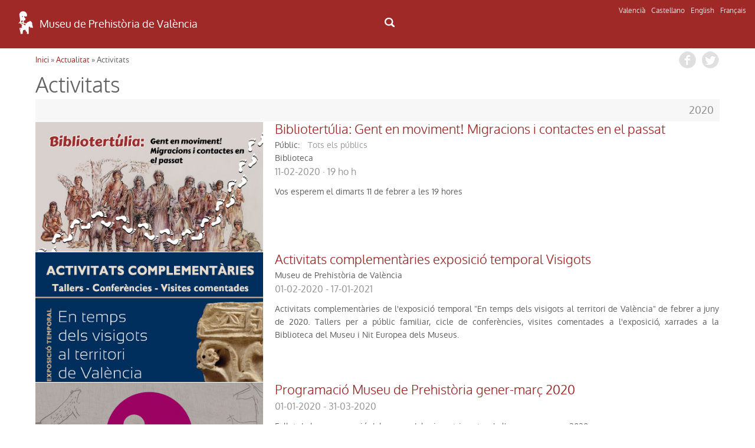

--- FILE ---
content_type: text/html; charset=UTF-8
request_url: http://mupreva.org/web_mupreva/actividades/?q=va&total=299&page=13
body_size: 5948
content:
<!DOCTYPE html>
<html>
<head>
<meta charset="utf-8" />
<meta name="Author" content="Render" />
<meta name="viewport" content="width=device-width, initial-scale=1" />
<meta name="Description" content="MUPREVA Museu de Prehistòria de València" />
<meta name="keywords" content="">
<title>Activitats</title>
<link rel="shortcut icon" href="/favicon.ico" type="image/x-icon">
<link rel="icon" href="/web_mupreva_dedalo/favicon.ico" type="image/x-icon">
<style type="text/css" media="all">
@import url("/web_mupreva_dedalo/common/css/glyphicons-halflings.css");
@import url("/web_mupreva_dedalo/lib/jquery/simple_modal/css/basic.css");
@import url("/web_mupreva_dedalo/lib/video-js/video-js.css");
@import url("/web_mupreva_dedalo/common/css/common.css");
@import url("/web_mupreva/modules/system/system.base.css");
@import url("/web_mupreva/modules/system/system.menus.css");
@import url("/web_mupreva/modules/system/system.messages.css");
@import url("/web_mupreva/modules/system/system.theme.css");
@import url("/web_mupreva/sites/all/modules/responsive_menus/styles/responsive_menus_simple/css/responsive_menus_simple.css");
@import url("/web_mupreva/sites/all/themes/mupreva/css/bootstrap.min.css");
@import url("/web_mupreva/sites/all/modules/back_to_top/css/back_to_top.css");
@import url("/web_mupreva/sites/all/themes/mupreva/style.css");
@import url("/web_mupreva/sites/all/modules/colorbox/styles/default/colorbox_style.css");
@import url("/web_mupreva_dedalo/actividades/css/actividades.css");
</style>

<!-- GOOGLE ANALYTICS JS -->
<script>
	(function(i,s,o,g,r,a,m){i['GoogleAnalyticsObject']=r;i[r]=i[r]||function(){
	(i[r].q=i[r].q||[]).push(arguments)},i[r].l=1*new Date();a=s.createElement(o),
	m=s.getElementsByTagName(o)[0];a.async=1;a.src=g;m.parentNode.insertBefore(a,m)
	})(window,document,'script','http://www.google-analytics.com/analytics.js','ga');
	ga('create', 'UA-9493718-1', 'auto');
	ga('send', 'pageview');
</script>

</head>
<body>
	
<div id="main_wrapper">	
	
	<style type="text/css" media="all">
	@import url("/web_mupreva_dedalo/menu_header/css/menu_header.css");</style>
<script>
	<script type="text/javascript" src="/web_mupreva_dedalo/menu_header/js/menu_header.js"></script> 
</script>
	

<!-- SEARCHER BUTTON CLICK START -->	
<script>
function ocultar() {
    var element = document.getElementById("searcher");
    element.classList.toggle("ocult");
}
function button_menu() {
    var element = document.getElementById("menu");
    element.classList.toggle("menu-hidden");
}
</script>
<!-- SEARCHER BUTTON CLICK END -->

<header><!-- HEADER START -->	

	<div class="row"> <!-- ROW START -->

		<div class="languages"><!-- LANGUAGES LIST START -->

			<ul class="languages_list">
				<li><a href="?q=va">Valencià</a></li>
				<li><a href="?q=es">Castellano</a></li>
				<li><a href="?q=en">English</a></li>
				<li><a href="?q=fr">Français</a></li>
			</ul>

		</div><!-- LANGUAGES LIST END -->	

		<div class="col-xs-12 col-md-6 logo"><!-- LOGO COLUMN START -->

			<div class="header-logo">
			<a href="/home/?q=va"><img src="/web_mupreva_dedalo/menu_header/img/logo.png"/></a><a href="/home/?q=va"><span class="web-title">Museu de Prehistòria de València</span></a>
			</div>

		</div><!-- LOGO COLUMN END -->

		<div class="col-xs-12 col-md-6 menu"><!-- MENU COLUMN START -->

			<!-- MOBILE MENU BUTTON START -->
			<button class="button_menu" onclick="button_menu()">☰ MENU</button>
			<!-- MOBILE MENU BUTTON END -->
			
			<!-- MENU START -->
			<div class='menu_wrapper'><ul class='main_menu menu-hidden' id='menu'></ul><div class="search_icon"><button onclick="ocultar()" id="searcher_button"><img src="/web_mupreva_dedalo/menu_header/img/search_icon.png" id="search_icon"/></button></div></div><div class="searcher ocult" id="searcher"><form class="webform-client-form" enctype="multipart/form-data" action="<?php echo $url ?>" method="get" id="webform-buscador_global" accept-charset="UTF-8" ><input type="hidden" name="q" id="q" value="<?php echo $current_lang ?>" /><input required="required" class="form-text required" placeholder="☰ Buscar" type="text" id="search" name="search" value="" /></form></div>			<!-- MENU END -->

		</div><!-- MENU COLUMN END -->

	</div><!-- ROW END -->

</header><!-- HEADER END -->

<script type="text/javascript">
var site_globals={"mode":"list"}
</script>

	

	<div id="wrap_actividades" class="container">

	
		<div class="row"> 
			
			
		<div id="breadcrumbs">
		 <h2 class="element-invisible">Usted está aquí</h2>
		 <nav class="breadcrumb">
		 <a href="/web_mupreva/?q=va">Inici</a> » <a href="/web_mupreva/actualidad/?q=va">Actualitat</a> » Activitats
		 </nav>
		 <div class="social_buttons">
		 	 <a class="share_button fb-share-button" href="http://www.facebook.com/share.php?u=http://mupreva.org/web_mupreva/actividades/?q=va&total=299&page=13&title=Museu+de+Prehist%C3%B2ria+de+Val%C3%A8ncia%3A+Activitats" target="_blank"></a>
			 <a class="share_button tw-share-button" href="http://twitter.com/intent/tweet?status=Museu+de+Prehist%C3%B2ria+de+Val%C3%A8ncia%3A+Activitats+http://mupreva.org/web_mupreva/actividades/?q=va&total=299&page=13" target="_blank"></a>
		 </div>
		</div>			
			<div id="actividades_info"></div>
			
			<h1 class="page-title">Activitats</h1><ul class="records_list"><div class="fecha_separata">2020</div><li class="clearfix"><div class="imagen_identificativa imagen_identificativa_medium imagen_identificativa_medium_33 ii_amount1" style="background-image: url('/dedalo/media/image/ephemera/1.5MB/mupreva660_mupreva159_2267.jpg');" title=" "><a href="827/va"></a></div><h2 class="sublist-title"><a href="827/va" class="title_link" >Bibliotertúlia: Gent en moviment! Migracions i contactes en el passat</a></h2><div class="row_group_info ">	<label class="row_group_info_title">públic:</label>	<div class="row_group_info_content info_content_inline publicos_color">Tots els públics	</div></div><div class="content espacio">Biblioteca</div><div class="fecha"><span>11-02-2020</span> <span class="actividad_hora">  ·  19 ho h</span></div><div class="content resumen">Vos esperem el dimarts 11 de febrer a les 19 hores</div></li><li class="clearfix"><div class="imagen_identificativa imagen_identificativa_medium imagen_identificativa_medium_33 ii_amount1" style="background-image: url('/dedalo/media/image/ephemera/1.5MB/mupreva660_mupreva159_2271.jpg');" title=" "><a href="828/va"></a></div><h2 class="sublist-title"><a href="828/va" class="title_link" >Activitats complementàries exposició temporal Visigots</a></h2><div class="content espacio">Museu de Prehistòria de València</div><div class="fecha"><span>01-02-2020 - 17-01-2021</span></div><div class="content resumen">Activitats complementàries de l'exposició temporal "En temps dels visigots al territori de València" de febrer a juny de 2020. Tallers per a públic familiar, cicle de conferències, visites comentades a l'exposició, xarrades a la Biblioteca del Museu i Nit Europea dels Museus.</div></li><li class="clearfix"><div class="imagen_identificativa imagen_identificativa_medium imagen_identificativa_medium_33 ii_amount1" style="background-image: url('/dedalo/media/image/ephemera/1.5MB/mupreva660_mupreva159_2260.jpg');" title=" "><a href="824/va"></a></div><h2 class="sublist-title"><a href="824/va" class="title_link" >Programació Museu de Prehistòria  gener-març 2020</a></h2><div class="fecha"><span>01-01-2020 - 31-03-2020</span></div><div class="content resumen">Fullet de la programació del museu del primer trimestre de l'any, gener-març 2020</div></li><div class="fecha_separata">2019</div><li class="clearfix"><div class="imagen_identificativa imagen_identificativa_medium imagen_identificativa_medium_33 ii_amount1" style="background-image: url('/dedalo/media/image/ephemera/1.5MB/mupreva660_mupreva159_2235.jpg');" title=" "><a href="822/va"></a></div><h2 class="sublist-title"><a href="822/va" class="title_link" >Un Nadal ple d'històries 2019-2020</a></h2><div class="fecha"><span>26-12-2019 - 05-01-2019</span></div><div class="content resumen"></div></li><li class="clearfix"><div class="imagen_identificativa imagen_identificativa_medium imagen_identificativa_medium_33 ii_amount1" style="background-image: url('/dedalo/media/image/ephemera/1.5MB/mupreva660_mupreva159_2237.jpg');" title=" "><a href="823/va"></a></div><h2 class="sublist-title"><a href="823/va" class="title_link" >Biblioteca infantil del Museu de Prehistòria de València. Activitats Nadal 2019 - Gener 2020</a></h2><div class="row_group_info ">	<label class="row_group_info_title">públic:</label>	<div class="row_group_info_content info_content_inline publicos_color">Famílies	</div></div><div class="fecha"><span>26-12-2019 - 26-01-2020</span> <span class="actividad_hora">  ·  10:00 h</span></div><div class="content resumen">Vos esperem tots els dies de 10 a 14 h. Activitats d'animació lectora a les 10:30 i a les 13:00 h.</div></li><li class="clearfix"><div class="imagen_identificativa imagen_identificativa_medium imagen_identificativa_medium_33 ii_amount1" style="background-image: url('/dedalo/media/image/ephemera/1.5MB/mupreva660_mupreva159_2228.jpg');" title=" "><a href="821/va"></a></div><h2 class="sublist-title"><a href="821/va" class="title_link" >Jornades PastWomen. Ciència en femení des de l'Arqueologia: de la investigació a la coeducació</a></h2><div class="content espacio">Saló d’actes Alfons el Magnànim</div><div class="fecha"><span>11-12-2019 - 12-12-2019</span></div><div class="content resumen"></div></li><li class="clearfix"><div class="imagen_identificativa imagen_identificativa_medium imagen_identificativa_medium_33 ii_amount1" style="background-image: url('/dedalo/media/image/ephemera/1.5MB/mupreva660_mupreva159_2103.jpg');" title=" "><a href="792/va"></a></div><h2 class="sublist-title"><a href="792/va" class="title_link" >V Jornades d’Arqueozoologia del Museu de Prehistòria de València</a></h2><div class="content espacio">Saló d’actes Alfons el Magnànim</div><div class="fecha"><span>28-11-2019 - 29-11-2019</span></div><div class="content resumen">V Jornades d’Arqueozoologia del Museu de Prehistòria de València<br></div></li><li class="clearfix"><div class="imagen_identificativa imagen_identificativa_medium imagen_identificativa_medium_33 ii_amount1" style="background-image: url('/dedalo/media/image/ephemera/1.5MB/mupreva660_mupreva159_2210.jpg');" title=" "><a href="815/va"></a></div><h2 class="sublist-title"><a href="815/va" class="title_link" >De Nuestra Señora de las Mercedes a "El tesoro del cisne negro": de l'arqueologia subaquàtica al còmic</a></h2><div class="row_group_info ">	<label class="row_group_info_title">públic:</label>	<div class="row_group_info_content info_content_inline publicos_color">Tots els públics	</div></div><div class="content espacio">Saló d’actes Alfons el Magnànim</div><div class="fecha"><span>06-11-2019</span> <span class="actividad_hora">  ·  19:00 h</span></div><div class="content resumen">Vos esperem el pròxim dimecres 6 de novembre a les 19 hores en el Saló d'actes Alfons el Magnànim.</div></li><li class="clearfix"><div class="imagen_identificativa imagen_identificativa_medium imagen_identificativa_medium_33 ii_amount1" style="background-image: url('/dedalo/media/image/ephemera/1.5MB/mupreva660_mupreva159_2184.jpg');" title=" ( ) "><a href="811/va"></a></div><h2 class="sublist-title"><a href="811/va" class="title_link" >Jornada de Portes Obertes de la Lloma de Betxí 2019</a></h2><div class="content espacio">La Lloma de Betxí (I)</div><div class="fecha"><span>19-10-2019</span></div><div class="content resumen"><span>Coneix un poblat de l'Edat del Bronze al costat del riu Túria</span></div></li><li class="clearfix"><div class="imagen_identificativa imagen_identificativa_medium imagen_identificativa_medium_33 ii_amount1" style="background-image: url('/dedalo/media/image/ephemera/1.5MB/mupreva660_mupreva159_2175.jpg');" title=" "><a href="807/va"></a></div><h2 class="sublist-title"><a href="807/va" class="title_link" >Biblioteca Oberta. Presentació del llibre: Fake News de la antigua Roma: engaños, propaganda y mentiras de hace 2000 años de Néstor F. Marqués</a></h2><div class="row_group_info ">	<label class="row_group_info_title">públic:</label>	<div class="row_group_info_content info_content_inline publicos_color">Tots els públics	</div></div><div class="content espacio">Biblioteca</div><div class="fecha"><span>16-10-2019</span> <span class="actividad_hora">  ·  19 h. h</span></div><div class="content resumen">Biblioteca Oberta. Presentació del llibre: Fake News de la antigua Roma: engaños, propaganda y mentiras de hace 2000 años.</div></li></ul><div class="pagination_wrap"><ul class="clearfix pagination">
    <li class="copy previous"><a href="?q=va&total=299&page=12">&laquo; anterior</a></li>
    <li class="number"><a data-pagenumber="1" href="?q=va&total=299&page=1">1</a></li>
    <li class="number"><a data-pagenumber="2" href="?q=va&total=299&page=2">2</a></li>
    <li class="number"><a data-pagenumber="3" href="?q=va&total=299&page=3">3</a></li>
    <li class="number"><a data-pagenumber="4" href="?q=va&total=299&page=4">4</a></li>
    <li class="number"><a data-pagenumber="5" href="?q=va&total=299&page=5">5</a></li>
    <li class="number"><a data-pagenumber="6" href="?q=va&total=299&page=6">6</a></li>
    <li class="number"><a data-pagenumber="7" href="?q=va&total=299&page=7">7</a></li>
    <li class="number"><a data-pagenumber="8" href="?q=va&total=299&page=8">8</a></li>
    <li class="number"><a data-pagenumber="9" href="?q=va&total=299&page=9">9</a></li>
    <li class="number"><a data-pagenumber="10" href="?q=va&total=299&page=10">10</a></li>
    <li class="number"><a data-pagenumber="11" href="?q=va&total=299&page=11">11</a></li>
    <li class="number"><a data-pagenumber="12" href="?q=va&total=299&page=12">12</a></li>
    <li class="number active"><a data-pagenumber="13" href="#">13</a></li>
    <li class="number"><a data-pagenumber="14" href="?q=va&total=299&page=14">14</a></li>
    <li class="number"><a data-pagenumber="15" href="?q=va&total=299&page=15">15</a></li>
    <li class="number"><a data-pagenumber="16" href="?q=va&total=299&page=16">16</a></li>
    <li class="number"><a data-pagenumber="17" href="?q=va&total=299&page=17">17</a></li>
    <li class="number"><a data-pagenumber="18" href="?q=va&total=299&page=18">18</a></li>
    <li class="number"><a data-pagenumber="19" href="?q=va&total=299&page=19">19</a></li>
    <li class="number"><a data-pagenumber="20" href="?q=va&total=299&page=20">20</a></li>
    <li class="number"><a data-pagenumber="21" href="?q=va&total=299&page=21">21</a></li>
    <li class="number"><a data-pagenumber="22" href="?q=va&total=299&page=22">22</a></li>
    <li class="number"><a data-pagenumber="23" href="?q=va&total=299&page=23">23</a></li>
    <li class="number"><a data-pagenumber="24" href="?q=va&total=299&page=24">24</a></li>
    <li class="number"><a data-pagenumber="25" href="?q=va&total=299&page=25">25</a></li>
    <li class="copy next"><a href="?q=va&total=299&page=14">següent &raquo;</a></li>
</ul>
</div>			
		</div>
	</div><!-- /row -->

		

	</div><!-- /wrap_actividades -->
	
	<div id="footer_wrapper"><style type="text/css" media="all">
        @import url("/web_mupreva_dedalo/footer_web/css/footer_web.css");</style>
<script>
        <script type="text/javascript" src="/web_mupreva_dedalo/footer_web/js/footer_web.js"></script></script>
	

<footer><!-- FOOTER START -->	

	<div class="row upper_footer"><!-- ROW START -->

	<div class="col-xs-12 col-md-4"><!-- COLUMN START -->
		<a class="footer_link" href="/visitar_museo/?q=va#page_como_llegar" target="_blank">COM ARRIBAR</a>		<br />
		<br />
		<a href="http://www.rutadelsibersvalencia.org/es" target="_blank">
			<img class="opac-image" src="/web_mupreva_dedalo/footer_web/img/ruta_ibers.png"/>
		</a>
	</div><!-- COLUMN END -->
	<div class="col-xs-12 col-md-4"><!-- COLUMN START -->
		<a class="footer_link" href="/visitar_museo#page_contacto" target="_blank">CONTACTE</a>		<br />
		<br />
		<a href="mailto:sip@dival.es">
			<img class="opac-image" src="/web_mupreva_dedalo/footer_web/img/social_mail.png"/>
		</a>
		<a href="https://www.facebook.com/mupreva/?ref=ts" target="_blank">
			<img class="opac-image" src="/web_mupreva_dedalo/footer_web/img/social_facebook.png"/>
		</a>
		<a href="https://twitter.com/muprevalencia" target="_blank">
			<img class="opac-image" src="/web_mupreva_dedalo/footer_web/img/social_twitter.png"/>
		</a>
		<a href="https://www.youtube.com/user/museuprehistoria" target="_blank">
			<img class="opac-image" src="/web_mupreva_dedalo/footer_web/img/social_youtube.png"/>
		</a>
		<a href="https://www.instagram.com/mupreva/" target="_blank">
			<img class="opac-image" src="/web_mupreva_dedalo/footer_web/img/social_instagram.png"/>
		</a>
	</div><!-- COLUMN END -->
	<div class="col-xs-12 col-md-4"><!-- COLUMN START -->
		<a class="footer_link modalbox_iframe_dialog cboxElement" href="/subscriptions" target="_blank">INFORMACIÓ DEL MUSEU</a>		<br />
		<br />
		<div class="info">
			<a class="modalbox_iframe_dialog cboxElement" href="/subscriptions" target="_blank">
				<img src="/web_mupreva_dedalo/footer_web/img/logo.png"/>
				<span style="color: #aaaaaa;">E-mail on desitja rebre informació del Museu</span>			</a>
		</div>
	</div><!-- COLUMN END -->

	</div><!-- ROW END -->

	<div class="row lower_footer"><!-- ROW START -->

	<div class="col-xs-12 col-md-4"><!-- COLUMN START -->
		<a style="color: #929292;" href="https://www.dival.es/es/content/politica-de-privacidad" target="_blank">Política de Privacitat</a>	</div><!-- COLUMN END -->
	<div class="col-xs-12 col-md-4"><!-- COLUMN START -->
		<!--<img class="opac-image" src="/web_mupreva_dedalo/footer_web/img/logo_mupreva.png"/>&nbsp;&nbsp;
		<img class="opac-image" src="/web_mupreva_dedalo/footer_web/img/logo_diputacion.png"/>&nbsp;&nbsp;-->
		<img class="opac-image" src="/web_mupreva_dedalo/footer_web/img/logo_dipu_museu_blanco.png"/>
	</div><!-- COLUMN END -->
	<div class="col-xs-12 col-md-4"><!-- COLUMN START -->
		<a href="https://dedalo.dev/?lang=va" target="_blank">
			<img src="/web_mupreva_dedalo/footer_web/img/dedalo_logo_16.png"/>&nbsp;&nbsp;
			<span style="color: #929292;">Powered by Dédalo CHM Platform</span>
		</a>&nbsp;&nbsp;&nbsp;&nbsp;
		<a href="https://creativecommons.org/licenses/by-nc-sa/4.0/" target="_blank">
			<img class="opac-image" src="/web_mupreva_dedalo/footer_web/img/creative_commons_88x31.png"/>
		</a>
	</div><!-- COLUMN END -->

	</div><!-- ROW END -->

</footer><!-- FOOTER END -->

<script type="text/javascript">
var site_globals={"mode":"list"}
</script>

</div>

</div><!-- / main_wrapper -->


<script type="text/javascript">
var site_globals={"mode":"list"}
</script>
<!--[if lt IE 9]>
<script src="//code.jquery.com/jquery-1.11.2.min.js" type="text/javascript"></script>
<![endif]-->
<!--[if gte IE 9]><!-->
<script src="/web_mupreva_dedalo/lib/jquery/jquery-1.11.2.min.js"></script>
<!--<![endif]-->
<script type="text/javascript" src="/web_mupreva/misc/jquery.once.js"></script>
<script type="text/javascript" src="/web_mupreva/misc/drupal.js"></script>
<script type="text/javascript" src="/web_mupreva/sites/all/modules/jquery_update/replace/ui/ui/minified/jquery.ui.effect.min.js"></script>
<script type="text/javascript" src="/web_mupreva/sites/all/libraries/colorbox/jquery.colorbox-min.js"></script>
<script type="text/javascript" src="/web_mupreva_dedalo/lib/video-js/video.js"></script>
<script type="text/javascript" src="/web_mupreva_dedalo/common/js/common.js"></script>
<script type="text/javascript" src="/web_mupreva/sites/all/themes/mupreva/js/bootstrap.min.js"></script>
<script type="text/javascript" src="/web_mupreva_dedalo/lib/jquery/simple_modal/js/jquery.simplemodal.js"></script>
<script type="text/javascript" src="/web_mupreva/sites/all/modules/responsive_menus/styles/responsive_menus_simple/js/responsive_menus_simple.js"></script>
<script type="text/javascript" src="/web_mupreva/sites/all/modules/back_to_top/js/back_to_top.js"></script>
<script type="text/javascript" src="/web_mupreva/sites/all/themes/mupreva/js/custom.js"></script>
<script type="text/javascript" src="/web_mupreva_dedalo/actividades/js/actividades.js"></script>
<div id="backtotop" class="jquery-once-2-processed" style="">Back to top</div>
<script type="text/javascript">
var __WEB_ROOT_DRUPAL = '/web_mupreva';
<!--//--><![CDATA[//><!--
jQuery.extend(Drupal.settings, {
"basePath":"\/web_mupreva\/",
"pathPrefix":"es\/",
"ajaxPageState":{"theme":"mupreva","theme_token":"IVCW2sCg_x8tkQktQXeknIe_RAlaEpHwfhs_2uIatsI",
"js":{"sites\/all\/modules\/jquery_update\/replace\/jquery\/1.10\/jquery.min.js":1,
"misc\/jquery.once.js":1,
"misc\/drupal.js":1,
"sites\/all\/modules\/jquery_update\/replace\/ui\/ui\/minified\/jquery.ui.effect.min.js":1,
"sites\/all\/modules\/back_to_top\/js\/back_to_top.js":1,
"public:\/\/languages\/es_YIAK1qHVdWZhfKqowcEeDfpEdgkrrxckWH2JrfNGZaI.js":1,
"sites\/all\/libraries\/colorbox\/jquery.colorbox-min.js":1,
"sites\/all\/modules\/colorbox\/js\/colorbox.js":1,
"sites\/all\/modules\/colorbox\/styles\/default\/colorbox_style.js":1,
"sites\/all\/modules\/webform\/js\/webform.js":1,
"sites\/all\/modules\/responsive_menus\/styles\/responsive_menus_simple\/js\/responsive_menus_simple.js":1,
"sites\/all\/themes\/mupreva\/js\/bootstrap.min.js":1,
"sites\/all\/themes\/mupreva\/js\/superfish.js":1,
"sites\/all\/themes\/mupreva\/js\/custom.js":1},
"css":{"modules\/system\/system.base.css":1,
"modules\/system\/system.menus.css":1,
"modules\/system\/system.messages.css":1,
"modules\/system\/system.theme.css":1,
"sites\/all\/modules\/calendar\/css\/calendar_multiday.css":1,
"modules\/comment\/comment.css":1,
"sites\/all\/modules\/date\/date_api\/date.css":1,
"sites\/all\/modules\/date\/date_popup\/themes\/datepicker.1.7.css":1,
"sites\/all\/modules\/date-time-field\/css\/smoothness\/jquery-ui-1.8.14.custom.css":1,
"modules\/field\/theme\/field.css":1,
"modules\/node\/node.css":1,
"modules\/search\/search.css":1,
"modules\/user\/user.css":1,
"sites\/all\/modules\/views\/css\/views.css":1,
"sites\/all\/modules\/back_to_top\/css\/back_to_top.css":1,
"sites\/all\/modules\/colorbox\/styles\/default\/colorbox_style.css":1,
"sites\/all\/modules\/ctools\/css\/ctools.css":1,
"sites\/all\/modules\/panels\/css\/panels.css":1,
"sites\/all\/modules\/webform\/css\/webform.css":1,
"modules\/locale\/locale.css":1,
"sites\/all\/modules\/responsive_menus\/styles\/responsive_menus_simple\/css\/responsive_menus_simple.css":1,
"sites\/all\/themes\/mupreva\/css\/bootstrap.min.css":1,
"sites\/all\/themes\/mupreva\/css\/flexslider.css":1,
"sites\/all\/themes\/mupreva\/style.css":1}},
"colorbox":{"opacity":"0.85",
"current":"{current} de {total}",
"previous":"\u00ab Anterior",
"next":"Siguiente \u00bb",
"close":"Cerrar",
"maxWidth":"98%",
"maxHeight":"98%",
"fixed":true,
"mobiledetect":true,
"mobiledevicewidth":"480px"},
"back_to_top":{"back_to_top_button_trigger":100,
"back_to_top_prevent_on_mobile":true,
"back_to_top_prevent_in_admin":true,
"back_to_top_button_type":"image",
"back_to_top_button_text":"Back to top",
"#attached":{"library":[["system",
"ui"]]}},
"responsive_menus":[{"toggler_text":"\u2630 Menu",
"selectors":["#main-menu"],
"media_size":"768",
"remove_attributes":true,
"responsive_menus_style":"responsive_menus_simple"
}]});
jQuery(document).ready(function(){
  jQuery(".modalbox_iframe_dialog").colorbox({iframe:true, innerWidth:640, innerHeight:500});
});
//--><!]]>
</script>
<!--[if lt IE 9]><script src="/web_mupreva/sites/all/themes/mupreva/js/html5.js"></script><![endif]-->
</body>
</html>
